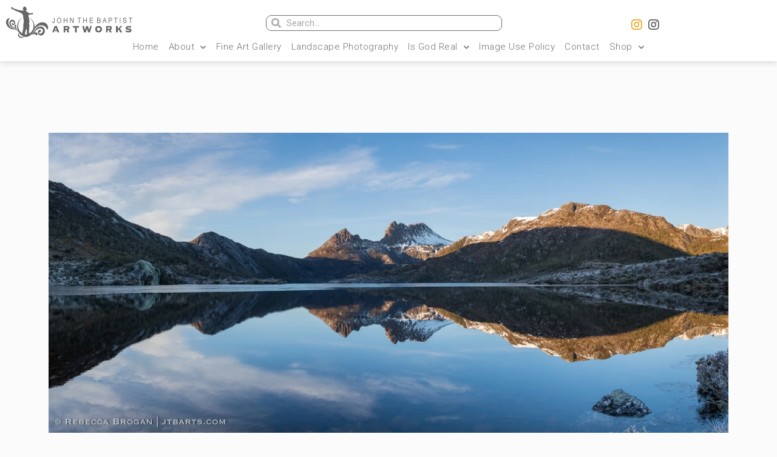

--- FILE ---
content_type: text/css
request_url: https://jtbarts.com/wp-content/uploads/elementor/css/post-28938.css?ver=1756085499
body_size: 1314
content:
.elementor-28938 .elementor-element.elementor-element-0657020:not(.elementor-motion-effects-element-type-background), .elementor-28938 .elementor-element.elementor-element-0657020 > .elementor-motion-effects-container > .elementor-motion-effects-layer{background-color:var( --e-global-color-9460dac );}.elementor-28938 .elementor-element.elementor-element-0657020{box-shadow:0px 2px 10px 0px rgba(0, 0, 0, 0.15);transition:background 0.3s, border 0.3s, border-radius 0.3s, box-shadow 0.3s;margin-top:0px;margin-bottom:0px;padding:0px 0px 0px 0px;}.elementor-28938 .elementor-element.elementor-element-0657020 > .elementor-background-overlay{transition:background 0.3s, border-radius 0.3s, opacity 0.3s;}.elementor-28938 .elementor-element.elementor-element-9cc9a41:not(.elementor-motion-effects-element-type-background), .elementor-28938 .elementor-element.elementor-element-9cc9a41 > .elementor-motion-effects-container > .elementor-motion-effects-layer{background-color:var( --e-global-color-138d0a4c );}.elementor-28938 .elementor-element.elementor-element-9cc9a41{border-style:solid;border-width:0px 0px 0px 0px;border-color:var( --e-global-color-secondary );transition:background 0.3s, border 0.3s, border-radius 0.3s, box-shadow 0.3s;margin-top:0px;margin-bottom:0px;padding:0px 0px 0px 0px;}.elementor-28938 .elementor-element.elementor-element-9cc9a41, .elementor-28938 .elementor-element.elementor-element-9cc9a41 > .elementor-background-overlay{border-radius:0px 0px 0px 0px;}.elementor-28938 .elementor-element.elementor-element-9cc9a41 > .elementor-background-overlay{transition:background 0.3s, border-radius 0.3s, opacity 0.3s;}.elementor-28938 .elementor-element.elementor-element-1282412 > .elementor-element-populated{margin:0px 0px 0px 0px;padding:0px 0px 0px 0px;}.elementor-28938 .elementor-element.elementor-element-d026401{text-align:left;}.elementor-28938 .elementor-element.elementor-element-d026401 img{width:208px;height:53px;}.elementor-28938 .elementor-element.elementor-element-d026401 > .elementor-widget-container{margin:0px 0px 0px 0px;padding:0px 0px 0px 0px;}.elementor-28938 .elementor-element.elementor-element-a9cb483 > .elementor-column-wrap > .elementor-widget-wrap > .elementor-widget:not(.elementor-widget__width-auto):not(.elementor-widget__width-initial):not(:last-child):not(.elementor-absolute){margin-bottom:22px;}.elementor-28938 .elementor-element.elementor-element-a9cb483 > .elementor-element-populated{margin:12px 0px 0px 0px;padding:0px 0px 0px 0px;}.elementor-28938 .elementor-element.elementor-element-bddac42 .elementor-search-form__container{min-height:26px;}.elementor-28938 .elementor-element.elementor-element-bddac42 .elementor-search-form__submit{min-width:26px;}body:not(.rtl) .elementor-28938 .elementor-element.elementor-element-bddac42 .elementor-search-form__icon{padding-left:calc(26px / 3);}body.rtl .elementor-28938 .elementor-element.elementor-element-bddac42 .elementor-search-form__icon{padding-right:calc(26px / 3);}.elementor-28938 .elementor-element.elementor-element-bddac42 .elementor-search-form__input, .elementor-28938 .elementor-element.elementor-element-bddac42.elementor-search-form--button-type-text .elementor-search-form__submit{padding-left:calc(26px / 3);padding-right:calc(26px / 3);}.elementor-28938 .elementor-element.elementor-element-bddac42 .elementor-search-form__icon{--e-search-form-icon-size-minimal:16px;}.elementor-28938 .elementor-element.elementor-element-bddac42 input[type="search"].elementor-search-form__input{font-family:var( --e-global-typography-accent-font-family ), Sans-serif;font-weight:var( --e-global-typography-accent-font-weight );}.elementor-28938 .elementor-element.elementor-element-bddac42 .elementor-search-form__input,
					.elementor-28938 .elementor-element.elementor-element-bddac42 .elementor-search-form__icon,
					.elementor-28938 .elementor-element.elementor-element-bddac42 .elementor-lightbox .dialog-lightbox-close-button,
					.elementor-28938 .elementor-element.elementor-element-bddac42 .elementor-lightbox .dialog-lightbox-close-button:hover,
					.elementor-28938 .elementor-element.elementor-element-bddac42.elementor-search-form--skin-full_screen input[type="search"].elementor-search-form__input{color:var( --e-global-color-text );fill:var( --e-global-color-text );}.elementor-28938 .elementor-element.elementor-element-bddac42:not(.elementor-search-form--skin-full_screen) .elementor-search-form__container{background-color:#E2E2E20A;border-color:var( --e-global-color-text );border-width:1px 1px 1px 1px;border-radius:9px;}.elementor-28938 .elementor-element.elementor-element-bddac42.elementor-search-form--skin-full_screen input[type="search"].elementor-search-form__input{background-color:#E2E2E20A;border-color:var( --e-global-color-text );border-width:1px 1px 1px 1px;border-radius:9px;}.elementor-28938 .elementor-element.elementor-element-bddac42 > .elementor-widget-container{margin:0px 0px 0px 0px;padding:3px 19px 0px 27px;}.elementor-28938 .elementor-element.elementor-element-fbf2d5e > .elementor-element-populated{margin:17px 0px 0px 0px;padding:0px 0px 0px 15px;}.elementor-28938 .elementor-element.elementor-element-993a2b9 .elementor-repeater-item-7c2bcc0.elementor-social-icon{background-color:#FFFFFF;}.elementor-28938 .elementor-element.elementor-element-993a2b9 .elementor-repeater-item-7c2bcc0.elementor-social-icon i{color:var( --e-global-color-accent );}.elementor-28938 .elementor-element.elementor-element-993a2b9 .elementor-repeater-item-7c2bcc0.elementor-social-icon svg{fill:var( --e-global-color-accent );}.elementor-28938 .elementor-element.elementor-element-993a2b9 .elementor-repeater-item-d294076.elementor-social-icon{background-color:#FFFFFF;}.elementor-28938 .elementor-element.elementor-element-993a2b9 .elementor-repeater-item-d294076.elementor-social-icon i{color:#4F4D4D;}.elementor-28938 .elementor-element.elementor-element-993a2b9 .elementor-repeater-item-d294076.elementor-social-icon svg{fill:#4F4D4D;}.elementor-28938 .elementor-element.elementor-element-993a2b9{--grid-template-columns:repeat(0, auto);--icon-size:20px;--grid-column-gap:0px;--grid-row-gap:0px;}.elementor-28938 .elementor-element.elementor-element-993a2b9 .elementor-widget-container{text-align:center;}.elementor-28938 .elementor-element.elementor-element-993a2b9 .elementor-social-icon{background-color:#817D7D;--icon-padding:0.2em;}.elementor-28938 .elementor-element.elementor-element-993a2b9 .elementor-social-icon i{color:var( --e-global-color-secondary );}.elementor-28938 .elementor-element.elementor-element-993a2b9 .elementor-social-icon svg{fill:var( --e-global-color-secondary );}.elementor-28938 .elementor-element.elementor-element-993a2b9 .elementor-icon{border-radius:7px 7px 7px 7px;}.elementor-28938 .elementor-element.elementor-element-993a2b9 .elementor-social-icon:hover{background-color:#BCBCBC;}.elementor-28938 .elementor-element.elementor-element-993a2b9 .elementor-social-icon:hover i{color:var( --e-global-color-138d0a4c );}.elementor-28938 .elementor-element.elementor-element-993a2b9 .elementor-social-icon:hover svg{fill:var( --e-global-color-138d0a4c );}.elementor-28938 .elementor-element.elementor-element-993a2b9 > .elementor-widget-container{margin:0px 0px 0px 0px;padding:0px 0px 0px 0px;}.elementor-28938 .elementor-element.elementor-element-71300e9 .elementor-menu-toggle{margin:0 auto;background-color:var( --e-global-color-9460dac );}.elementor-28938 .elementor-element.elementor-element-71300e9 .elementor-nav-menu .elementor-item{font-family:"Roboto", Sans-serif;font-size:15px;font-weight:300;letter-spacing:0.5px;}.elementor-28938 .elementor-element.elementor-element-71300e9 .elementor-nav-menu--main .elementor-item{color:var( --e-global-color-text );padding-left:6px;padding-right:6px;padding-top:4px;padding-bottom:4px;}.elementor-28938 .elementor-element.elementor-element-71300e9 .elementor-nav-menu--main .elementor-item:hover,
					.elementor-28938 .elementor-element.elementor-element-71300e9 .elementor-nav-menu--main .elementor-item.elementor-item-active,
					.elementor-28938 .elementor-element.elementor-element-71300e9 .elementor-nav-menu--main .elementor-item.highlighted,
					.elementor-28938 .elementor-element.elementor-element-71300e9 .elementor-nav-menu--main .elementor-item:focus{color:var( --e-global-color-accent );}.elementor-28938 .elementor-element.elementor-element-71300e9 .elementor-nav-menu--main .elementor-item.elementor-item-active{color:var( --e-global-color-accent );}body:not(.rtl) .elementor-28938 .elementor-element.elementor-element-71300e9 .elementor-nav-menu--layout-horizontal .elementor-nav-menu > li:not(:last-child){margin-right:4px;}body.rtl .elementor-28938 .elementor-element.elementor-element-71300e9 .elementor-nav-menu--layout-horizontal .elementor-nav-menu > li:not(:last-child){margin-left:4px;}.elementor-28938 .elementor-element.elementor-element-71300e9 .elementor-nav-menu--main:not(.elementor-nav-menu--layout-horizontal) .elementor-nav-menu > li:not(:last-child){margin-bottom:4px;}.elementor-28938 .elementor-element.elementor-element-71300e9 .elementor-nav-menu--dropdown a, .elementor-28938 .elementor-element.elementor-element-71300e9 .elementor-menu-toggle{color:var( --e-global-color-text );}.elementor-28938 .elementor-element.elementor-element-71300e9 .elementor-nav-menu--dropdown{background-color:var( --e-global-color-138d0a4c );border-style:solid;border-width:1px 1px 1px 1px;border-color:var( --e-global-color-530d0038 );border-radius:5px 5px 5px 5px;}.elementor-28938 .elementor-element.elementor-element-71300e9 .elementor-nav-menu--dropdown a:hover,
					.elementor-28938 .elementor-element.elementor-element-71300e9 .elementor-nav-menu--dropdown a.elementor-item-active,
					.elementor-28938 .elementor-element.elementor-element-71300e9 .elementor-nav-menu--dropdown a.highlighted,
					.elementor-28938 .elementor-element.elementor-element-71300e9 .elementor-menu-toggle:hover{color:var( --e-global-color-text );}.elementor-28938 .elementor-element.elementor-element-71300e9 .elementor-nav-menu--dropdown a:hover,
					.elementor-28938 .elementor-element.elementor-element-71300e9 .elementor-nav-menu--dropdown a.elementor-item-active,
					.elementor-28938 .elementor-element.elementor-element-71300e9 .elementor-nav-menu--dropdown a.highlighted{background-color:#B7B4B429;}.elementor-28938 .elementor-element.elementor-element-71300e9 .elementor-nav-menu--dropdown .elementor-item, .elementor-28938 .elementor-element.elementor-element-71300e9 .elementor-nav-menu--dropdown  .elementor-sub-item{font-family:"Roboto", Sans-serif;font-size:14px;font-weight:300;text-transform:capitalize;letter-spacing:1.2px;}.elementor-28938 .elementor-element.elementor-element-71300e9 .elementor-nav-menu--dropdown li:first-child a{border-top-left-radius:5px;border-top-right-radius:5px;}.elementor-28938 .elementor-element.elementor-element-71300e9 .elementor-nav-menu--dropdown li:last-child a{border-bottom-right-radius:5px;border-bottom-left-radius:5px;}.elementor-28938 .elementor-element.elementor-element-71300e9 .elementor-nav-menu--dropdown a{padding-left:10px;padding-right:10px;padding-top:6px;padding-bottom:6px;}.elementor-28938 .elementor-element.elementor-element-71300e9 .elementor-nav-menu--dropdown li:not(:last-child){border-style:solid;border-color:var( --e-global-color-530d0038 );border-bottom-width:1px;}.elementor-28938 .elementor-element.elementor-element-71300e9 .elementor-nav-menu--main > .elementor-nav-menu > li > .elementor-nav-menu--dropdown, .elementor-28938 .elementor-element.elementor-element-71300e9 .elementor-nav-menu__container.elementor-nav-menu--dropdown{margin-top:10px !important;}.elementor-28938 .elementor-element.elementor-element-71300e9 div.elementor-menu-toggle{color:var( --e-global-color-accent );}.elementor-28938 .elementor-element.elementor-element-71300e9 > .elementor-widget-container{margin:0px 0px 0px 0px;padding:0px 20px 0px 20px;}@media(min-width:768px){.elementor-28938 .elementor-element.elementor-element-1282412{width:31.797%;}.elementor-28938 .elementor-element.elementor-element-a9cb483{width:34.535%;}}@media(max-width:1024px){.elementor-28938 .elementor-element.elementor-element-fbf2d5e > .elementor-element-populated{margin:10px 0px 0px 0px;}.elementor-28938 .elementor-element.elementor-element-993a2b9 .elementor-social-icon{--icon-padding:0.9em;}}@media(max-width:767px){.elementor-28938 .elementor-element.elementor-element-993a2b9{--grid-template-columns:repeat(3, auto);--icon-size:20px;--grid-row-gap:0px;}.elementor-28938 .elementor-element.elementor-element-993a2b9 .elementor-widget-container{text-align:center;}.elementor-28938 .elementor-element.elementor-element-993a2b9 .elementor-social-icon{--icon-padding:0.3em;}.elementor-28938 .elementor-element.elementor-element-71300e9 .elementor-menu-toggle{font-size:25px;border-width:3px;border-radius:5px;}.elementor-28938 .elementor-element.elementor-element-71300e9 > .elementor-widget-container{padding:6px 0px 0px 0px;}}

--- FILE ---
content_type: text/css
request_url: https://jtbarts.com/wp-content/uploads/elementor/css/post-30457.css?ver=1756085648
body_size: 1395
content:
.elementor-30457 .elementor-element.elementor-element-fb2b63c{margin-top:48px;margin-bottom:48px;}.elementor-30457 .elementor-element.elementor-element-7d3b556a img{max-width:100%;}.elementor-30457 .elementor-element.elementor-element-7d3b556a > .elementor-widget-container{margin:0% 0% 0% 0%;padding:0px 0px 33px 0px;}.elementor-30457 .elementor-element.elementor-element-222fe667{text-align:center;}.elementor-30457 .elementor-element.elementor-element-222fe667 .elementor-heading-title{color:var( --e-global-color-text );font-family:var( --e-global-typography-primary-font-family ), Sans-serif;font-size:var( --e-global-typography-primary-font-size );font-weight:var( --e-global-typography-primary-font-weight );line-height:var( --e-global-typography-primary-line-height );letter-spacing:var( --e-global-typography-primary-letter-spacing );}.elementor-30457 .elementor-element.elementor-element-222fe667 > .elementor-widget-container{margin:0px 0px 0px 0px;padding:0px 0px 19px 0px;}.elementor-30457 .elementor-element.elementor-element-746f9d9f span.post-navigation__prev--label{color:var( --e-global-color-text );}.elementor-30457 .elementor-element.elementor-element-746f9d9f span.post-navigation__next--label{color:var( --e-global-color-text );}.elementor-30457 .elementor-element.elementor-element-746f9d9f span.post-navigation__prev--label:hover{color:#3D3D3D;}.elementor-30457 .elementor-element.elementor-element-746f9d9f span.post-navigation__next--label:hover{color:#3D3D3D;}.elementor-30457 .elementor-element.elementor-element-746f9d9f span.post-navigation__prev--label, .elementor-30457 .elementor-element.elementor-element-746f9d9f span.post-navigation__next--label{font-family:var( --e-global-typography-secondary-font-family ), Sans-serif;font-size:var( --e-global-typography-secondary-font-size );font-weight:var( --e-global-typography-secondary-font-weight );text-transform:var( --e-global-typography-secondary-text-transform );letter-spacing:var( --e-global-typography-secondary-letter-spacing );}.elementor-30457 .elementor-element.elementor-element-746f9d9f span.post-navigation__prev--title, .elementor-30457 .elementor-element.elementor-element-746f9d9f span.post-navigation__next--title{color:var( --e-global-color-accent );font-family:"Roboto", Sans-serif;font-size:12px;font-weight:300;}.elementor-30457 .elementor-element.elementor-element-746f9d9f .post-navigation__arrow-wrapper{color:var( --e-global-color-accent );font-size:16px;}body:not(.rtl) .elementor-30457 .elementor-element.elementor-element-746f9d9f .post-navigation__arrow-prev{padding-right:10px;}body:not(.rtl) .elementor-30457 .elementor-element.elementor-element-746f9d9f .post-navigation__arrow-next{padding-left:10px;}body.rtl .elementor-30457 .elementor-element.elementor-element-746f9d9f .post-navigation__arrow-prev{padding-left:10px;}body.rtl .elementor-30457 .elementor-element.elementor-element-746f9d9f .post-navigation__arrow-next{padding-right:10px;}.elementor-30457 .elementor-element.elementor-element-746f9d9f .elementor-post-navigation__separator{background-color:var( --e-global-color-secondary );width:1px;}.elementor-30457 .elementor-element.elementor-element-746f9d9f .elementor-post-navigation{color:var( --e-global-color-secondary );border-top-width:1px;border-bottom-width:1px;padding:2px 0;}.elementor-30457 .elementor-element.elementor-element-746f9d9f .elementor-post-navigation__next.elementor-post-navigation__link{width:calc(50% - (1px / 2));}.elementor-30457 .elementor-element.elementor-element-746f9d9f .elementor-post-navigation__prev.elementor-post-navigation__link{width:calc(50% - (1px / 2));}.elementor-30457 .elementor-element.elementor-element-746f9d9f > .elementor-widget-container{margin:0px 30px 0px 0px;padding:10px 30px 10px 30px;border-style:solid;border-width:1px 0px 1px 0px;}.elementor-30457 .elementor-element.elementor-element-2c2427d3{margin-top:30px;margin-bottom:0px;padding:0% 0% 0% 0%;}.elementor-30457 .elementor-element.elementor-element-3f26d504 .elementor-spacer-inner{height:17vh;}.elementor-30457 .elementor-element.elementor-element-3f26d504 > .elementor-widget-container{background-color:var( --e-global-color-c702543 );}body:not(.rtl) .elementor-30457 .elementor-element.elementor-element-3f26d504{left:0%;}body.rtl .elementor-30457 .elementor-element.elementor-element-3f26d504{right:0%;}.elementor-30457 .elementor-element.elementor-element-3f26d504{top:20%;}.elementor-30457 .elementor-element.elementor-element-70d7183e > .elementor-element-populated{padding:0px 5px 0px 10px;}.elementor-30457 .elementor-element.elementor-element-500074c9{color:#000000;font-family:"Helvetica", Sans-serif;font-size:16px;font-weight:300;line-height:22px;letter-spacing:0px;}.elementor-30457 .elementor-element.elementor-element-500074c9 > .elementor-widget-container{margin:0px 0px 0px 0px;padding:0px 0px 0px 0px;}.elementor-30457 .elementor-element.elementor-element-63e6c55:not(.elementor-motion-effects-element-type-background) > .elementor-column-wrap, .elementor-30457 .elementor-element.elementor-element-63e6c55 > .elementor-column-wrap > .elementor-motion-effects-container > .elementor-motion-effects-layer{background-color:var( --e-global-color-2e5294fd );}.elementor-30457 .elementor-element.elementor-element-63e6c55 > .elementor-element-populated >  .elementor-background-overlay{background-color:var( --e-global-color-c702543 );opacity:0.5;}.elementor-30457 .elementor-element.elementor-element-63e6c55 > .elementor-element-populated{transition:background 0.3s, border 0.3s, border-radius 0.3s, box-shadow 0.3s;margin:0px 0px 0px 0px;padding:0px 12px 0px 12px;}.elementor-30457 .elementor-element.elementor-element-63e6c55 > .elementor-element-populated > .elementor-background-overlay{transition:background 0.3s, border-radius 0.3s, opacity 0.3s;}.elementor-30457 .elementor-element.elementor-element-4c0fc394 .elementor-heading-title{color:var( --e-global-color-text );font-family:"Roboto", Sans-serif;font-size:30px;font-weight:200;line-height:1.2em;letter-spacing:0.8px;}.elementor-30457 .elementor-element.elementor-element-4c0fc394 > .elementor-widget-container{margin:0px 0px 0px 0px;padding:0px 0px 0px 0px;}.elementor-30457 .elementor-element.elementor-element-30a75713 .elementor-menu-toggle{margin-right:auto;}.elementor-30457 .elementor-element.elementor-element-30a75713 .elementor-nav-menu .elementor-item{font-family:var( --e-global-typography-975f236-font-family ), Sans-serif;font-size:var( --e-global-typography-975f236-font-size );font-weight:var( --e-global-typography-975f236-font-weight );line-height:var( --e-global-typography-975f236-line-height );letter-spacing:var( --e-global-typography-975f236-letter-spacing );}.elementor-30457 .elementor-element.elementor-element-30a75713 .elementor-nav-menu--main .elementor-item{color:var( --e-global-color-text );padding-left:0px;padding-right:0px;padding-top:5px;padding-bottom:5px;}.elementor-30457 .elementor-element.elementor-element-30a75713 .elementor-nav-menu--main .elementor-item:hover,
					.elementor-30457 .elementor-element.elementor-element-30a75713 .elementor-nav-menu--main .elementor-item.elementor-item-active,
					.elementor-30457 .elementor-element.elementor-element-30a75713 .elementor-nav-menu--main .elementor-item.highlighted,
					.elementor-30457 .elementor-element.elementor-element-30a75713 .elementor-nav-menu--main .elementor-item:focus{color:var( --e-global-color-primary );}.elementor-30457 .elementor-element.elementor-element-30a75713 .elementor-nav-menu--main:not(.e--pointer-framed) .elementor-item:before,
					.elementor-30457 .elementor-element.elementor-element-30a75713 .elementor-nav-menu--main:not(.e--pointer-framed) .elementor-item:after{background-color:#e8a010;}.elementor-30457 .elementor-element.elementor-element-30a75713 .e--pointer-framed .elementor-item:before,
					.elementor-30457 .elementor-element.elementor-element-30a75713 .e--pointer-framed .elementor-item:after{border-color:#e8a010;}.elementor-30457 .elementor-element.elementor-element-30a75713 .elementor-nav-menu--main .elementor-item.elementor-item-active{color:var( --e-global-color-text );}.elementor-30457 .elementor-element.elementor-element-30a75713 .elementor-nav-menu--main:not(.e--pointer-framed) .elementor-item.elementor-item-active:before,
					.elementor-30457 .elementor-element.elementor-element-30a75713 .elementor-nav-menu--main:not(.e--pointer-framed) .elementor-item.elementor-item-active:after{background-color:#e8a010;}.elementor-30457 .elementor-element.elementor-element-30a75713 .e--pointer-framed .elementor-item.elementor-item-active:before,
					.elementor-30457 .elementor-element.elementor-element-30a75713 .e--pointer-framed .elementor-item.elementor-item-active:after{border-color:#e8a010;}.elementor-30457 .elementor-element.elementor-element-30a75713 .e--pointer-framed .elementor-item:before{border-width:2px;}.elementor-30457 .elementor-element.elementor-element-30a75713 .e--pointer-framed.e--animation-draw .elementor-item:before{border-width:0 0 2px 2px;}.elementor-30457 .elementor-element.elementor-element-30a75713 .e--pointer-framed.e--animation-draw .elementor-item:after{border-width:2px 2px 0 0;}.elementor-30457 .elementor-element.elementor-element-30a75713 .e--pointer-framed.e--animation-corners .elementor-item:before{border-width:2px 0 0 2px;}.elementor-30457 .elementor-element.elementor-element-30a75713 .e--pointer-framed.e--animation-corners .elementor-item:after{border-width:0 2px 2px 0;}.elementor-30457 .elementor-element.elementor-element-30a75713 .e--pointer-underline .elementor-item:after,
					 .elementor-30457 .elementor-element.elementor-element-30a75713 .e--pointer-overline .elementor-item:before,
					 .elementor-30457 .elementor-element.elementor-element-30a75713 .e--pointer-double-line .elementor-item:before,
					 .elementor-30457 .elementor-element.elementor-element-30a75713 .e--pointer-double-line .elementor-item:after{height:2px;}body:not(.rtl) .elementor-30457 .elementor-element.elementor-element-30a75713 .elementor-nav-menu--layout-horizontal .elementor-nav-menu > li:not(:last-child){margin-right:5px;}body.rtl .elementor-30457 .elementor-element.elementor-element-30a75713 .elementor-nav-menu--layout-horizontal .elementor-nav-menu > li:not(:last-child){margin-left:5px;}.elementor-30457 .elementor-element.elementor-element-30a75713 .elementor-nav-menu--main:not(.elementor-nav-menu--layout-horizontal) .elementor-nav-menu > li:not(:last-child){margin-bottom:5px;}.elementor-30457 .elementor-element.elementor-element-30a75713 div.elementor-menu-toggle{color:#e8a010;}.elementor-30457 .elementor-element.elementor-element-30a75713 > .elementor-widget-container{margin:0px 0px 0px 0px;padding:5px 0px 5px 10px;}.elementor-bc-flex-widget .elementor-30457 .elementor-element.elementor-element-4e05f79b.elementor-column .elementor-column-wrap{align-items:center;}.elementor-30457 .elementor-element.elementor-element-4e05f79b.elementor-column.elementor-element[data-element_type="column"] > .elementor-column-wrap.elementor-element-populated > .elementor-widget-wrap{align-content:center;align-items:center;}@media(max-width:1024px){.elementor-30457 .elementor-element.elementor-element-7d3b556a > .elementor-widget-container{margin:-30% 0% 0% 22%;}.elementor-30457 .elementor-element.elementor-element-222fe667 .elementor-heading-title{font-size:var( --e-global-typography-primary-font-size );line-height:var( --e-global-typography-primary-line-height );letter-spacing:var( --e-global-typography-primary-letter-spacing );}.elementor-30457 .elementor-element.elementor-element-746f9d9f span.post-navigation__prev--label, .elementor-30457 .elementor-element.elementor-element-746f9d9f span.post-navigation__next--label{font-size:var( --e-global-typography-secondary-font-size );letter-spacing:var( --e-global-typography-secondary-letter-spacing );}.elementor-30457 .elementor-element.elementor-element-746f9d9f .post-navigation__arrow-wrapper{font-size:14px;}.elementor-30457 .elementor-element.elementor-element-2c2427d3{margin-top:5%;margin-bottom:20%;}.elementor-30457 .elementor-element.elementor-element-70d7183e > .elementor-element-populated{padding:0% 5% 0% 3%;}.elementor-30457 .elementor-element.elementor-element-500074c9{font-size:14px;line-height:20px;}.elementor-30457 .elementor-element.elementor-element-63e6c55 > .elementor-element-populated{margin:10% 0% 0% 0%;padding:0% 20% 0% 7%;}.elementor-30457 .elementor-element.elementor-element-30a75713 .elementor-nav-menu .elementor-item{font-size:var( --e-global-typography-975f236-font-size );line-height:var( --e-global-typography-975f236-line-height );letter-spacing:var( --e-global-typography-975f236-letter-spacing );}}@media(max-width:767px){.elementor-30457 .elementor-element.elementor-element-7d3b556a > .elementor-widget-container{margin:-20% 0% 0% 15%;}.elementor-30457 .elementor-element.elementor-element-222fe667 .elementor-heading-title{font-size:var( --e-global-typography-primary-font-size );line-height:var( --e-global-typography-primary-line-height );letter-spacing:var( --e-global-typography-primary-letter-spacing );}.elementor-30457 .elementor-element.elementor-element-746f9d9f span.post-navigation__prev--label, .elementor-30457 .elementor-element.elementor-element-746f9d9f span.post-navigation__next--label{font-size:var( --e-global-typography-secondary-font-size );letter-spacing:var( --e-global-typography-secondary-letter-spacing );}.elementor-30457 .elementor-element.elementor-element-2c2427d3{margin-top:10%;margin-bottom:35%;}.elementor-30457 .elementor-element.elementor-element-56d520f8{width:7%;}.elementor-30457 .elementor-element.elementor-element-3f26d504 .elementor-spacer-inner{height:30vh;}.elementor-30457 .elementor-element.elementor-element-70d7183e{width:93%;}.elementor-30457 .elementor-element.elementor-element-70d7183e > .elementor-element-populated{padding:0% 7% 0% 3%;}.elementor-30457 .elementor-element.elementor-element-63e6c55{width:93%;}.elementor-30457 .elementor-element.elementor-element-63e6c55 > .elementor-element-populated{margin:20% 0% 0% 0%;padding:0% 3% 0% 7%;}.elementor-30457 .elementor-element.elementor-element-30a75713 .elementor-nav-menu .elementor-item{font-size:var( --e-global-typography-975f236-font-size );line-height:var( --e-global-typography-975f236-line-height );letter-spacing:var( --e-global-typography-975f236-letter-spacing );}.elementor-30457 .elementor-element.elementor-element-4e05f79b{width:7%;}}@media(min-width:768px){.elementor-30457 .elementor-element.elementor-element-56d520f8{width:3%;}.elementor-30457 .elementor-element.elementor-element-70d7183e{width:67.955%;}.elementor-30457 .elementor-element.elementor-element-63e6c55{width:22%;}.elementor-30457 .elementor-element.elementor-element-4e05f79b{width:7.045%;}}@media(max-width:1024px) and (min-width:768px){.elementor-30457 .elementor-element.elementor-element-56d520f8{width:4%;}.elementor-30457 .elementor-element.elementor-element-70d7183e{width:96%;}.elementor-30457 .elementor-element.elementor-element-63e6c55{width:95%;}}

--- FILE ---
content_type: text/css
request_url: https://jtbarts.com/wp-content/plugins/modulobox-lite/public/assets/css/modulobox.min.css?ver=1.6.0
body_size: 1743
content:
.mobx-holder,.mobx-holder svg{pointer-events:none}.mobx-holder,.mobx-item,.mobx-item-inner{overflow:hidden;-webkit-backface-visibility:hidden}.mobx-gallery,.mobx-gallery *,.mobx-holder,.mobx-holder *{box-sizing:border-box}.mobx-holder{position:fixed;z-index:9999999;width:100%;height:100%;left:0;top:0;visibility:hidden;opacity:0;will-change:opacity,visibility;-ms-touch-action:none;touch-action:none;-webkit-text-size-adjust:100%;font-family:Arial,Helvetica,sans-serif;-webkit-transition:opacity .4s ease;transition:opacity .4s ease,visibility .4s ease}.mobx-overlay,.mobx-ui:after{position:absolute;left:0;will-change:opacity;top:0}.mobx-holder:-webkit-full-screen{background-color:transparent}.mobx-open{pointer-events:auto;visibility:visible;opacity:1}.mobx-rtl{direction:rtl}.mobx-slider{position:absolute;left:0;right:0;top:0;bottom:0;opacity:1;-webkit-tap-highlight-color:transparent;-webkit-touch-callout:none;-ms-touch-action:none;touch-action:none;-webkit-transition:opacity .45s ease;transition:opacity .45s ease}.mobx-hide{opacity:0;-webkit-transition:none;transition:none}.mobx-overlay{width:100%;height:100%;transform:translateZ(0);background-color:#000}.mobx-ui:after{content:"";right:0;bottom:0;opacity:0;visibility:hidden;background:rgba(0,0,0,.4);-webkit-transition:opacity .25s ease-out,visibility .25s ease-out;transition:opacity .25s ease-out,visibility .25s ease-out}.mobx-bottom-bar,.mobx-top-bar{position:absolute;will-change:transform;background-color:rgba(0,0,0,.4);left:0;width:100%}.mobx-open-tooltip .mobx-ui:after{opacity:1;visibility:visible}.mobx-top-bar{top:0;-webkit-transform:translateY(0);transform:translateY(0);-webkit-transition:-webkit-transform .25s ease-in-out;transition:transform .25s ease-in-out}.mobx-holder:not(.mobx-open) .mobx-top-bar,.mobx-idle .mobx-top-bar,.mobx-will-close .mobx-top-bar{-webkit-transform:translateY(-100%);transform:translateY(-100%)}.mobx-bottom-bar{bottom:0;-webkit-transform:translateY(0);transform:translateY(0);-webkit-transition:-webkit-transform .25s ease-in-out;transition:transform .25s ease-in-out}.mobx-holder:not(.mobx-open) .mobx-bottom-bar,.mobx-panzoom .mobx-bottom-bar,.mobx-will-close .mobx-bottom-bar{-webkit-transform:translateY(100%);transform:translateY(100%)}.mobx-caption{position:relative;display:block;width:100%;padding:0;margin:0;pointer-events:none}.mobx-caption-inner{max-width:420px;margin:0 auto;pointer-events:auto;cursor:default}.mobx-holder .mobx-desc,.mobx-holder .mobx-title{position:relative;margin:0;padding:14px 10px 12px;display:block;text-align:center;font-weight:400}.mobx-error,.mobx-html{pointer-events:none}.mobx-holder .mobx-title{font-size:13px;line-height:18px;color:#eee}.mobx-holder .mobx-desc{font-size:12px;line-height:16px;color:#bbb}.mobx-title+.mobx-desc{margin:-6px 0 0;padding:0 10px 10px}.mobx-item,.mobx-item-inner{position:absolute;display:block;left:0;top:0;bottom:0;width:100%;text-align:center;touch-action:none;transform:translate3d(0,0,0);backface-visibility:hidden;-webkit-transform-origin:center;transform-origin:center}.mobx-img,.mobx-panzoom .mobx-item{cursor:move;cursor:grab;cursor:-webkit-grab}.mobx-dragging .mobx-item *{cursor:grabbing;cursor:-webkit-grabbing}.mobx-error,.mobx-html,.mobx-iframe,.mobx-img,.mobx-video{position:absolute;display:block;height:0;width:0;max-width:none;padding:0;margin:0;opacity:0;will-change:opacity;visibility:hidden;-webkit-tap-highlight-color:transparent;-webkit-touch-callout:none;-webkit-backface-visibility:hidden;backface-visibility:hidden;transform:translate3d(0,0,0);-webkit-transition:opacity .35s ease;transition:opacity .35s ease}.mobx-media-loaded{opacity:1;visibility:visible}.mobx-error,.mobx-html-inner{top:50%;-webkit-transform:translateY(-50%);transform:translateY(-50%)}.mobx-error{width:100%;height:auto;padding:20px 60px;color:#bbb;text-align:center}.mobx-html-inner{position:relative;display:inline-block;overflow:auto;width:auto;height:auto;max-width:100%;max-height:100%;margin:0 auto;pointer-events:auto}.mobx-holder .mobx-counter{position:relative;display:inline-block;float:left;height:44px;font-size:13px;line-height:44px;color:#fff;opacity:.75;margin:0 10px;letter-spacing:.6px}.mobx-rtl .mobx-counter{float:right}.mobx-holder .mobx-loader{position:absolute;width:30px;height:30px;top:50%;left:50%;margin:-15px 0 0 -15px;outline:transparent solid 1px;border-radius:50%;border-width:3px;border-right-style:solid;border-top-style:solid;border-bottom-style:solid;border-color:rgba(255,255,255,.2);border-left:3px solid #fff;-webkit-animation:mobx-load 1.1s infinite linear;animation:mobx-load 1.1s infinite linear}@-webkit-keyframes mobx-load{0%{-webkit-transform:rotate(0);transform:rotate(0)}100%{-webkit-transform:rotate(360deg);transform:rotate(360deg)}}@keyframes mobx-load{0%{-webkit-transform:rotate(0);transform:rotate(0)}100%{-webkit-transform:rotate(360deg);transform:rotate(360deg)}}.mobx-ui button{position:relative;display:inline-block;width:40px;height:40px;padding:0;cursor:pointer;box-shadow:none;border:none;border-radius:0;outline:0;background-repeat:no-repeat;background-image:url(../icons/modulobox.svg);background-color:transparent;-ms-touch-action:manipulation;touch-action:manipulation;-webkit-appearance:none;-webkit-transition:opacity .25s ease-in-out;transition:opacity .25s ease-in-out}.mobx-ui button:hover{opacity:1}.mobx-top-bar button{float:right;margin:2px;opacity:.75}.mobx-top-bar *{color:#fff}.mobx-rtl .mobx-top-bar button{float:left}button.mobx-next,button.mobx-prev{position:absolute;top:50%;width:44px;height:32px;margin:0 6px;opacity:.75;background-color:rgba(0,0,0,.4);will-change:transform;-webkit-transform:translateX(0) translateY(-50%);transform:translateX(0) translateY(-50%);-webkit-transition:opacity .25s ease-in-out,-webkit-transform .25s ease-in-out;transition:opacity .25s ease-in-out,transform .25s ease-in-out}button.mobx-next{left:auto;right:0}.mobx-holder:not(.mobx-open) .mobx-prev,.mobx-idle .mobx-prev,.mobx-will-close .mobx-prev{-webkit-transform:translateX(-120%) translateY(-50%);transform:translateX(-120%) translateY(-50%)}.mobx-holder:not(.mobx-open) .mobx-next,.mobx-idle .mobx-next,.mobx-will-close .mobx-next{-webkit-transform:translateX(120%) translateY(-50%);transform:translateX(120%) translateY(-50%)}button.mobx-prev{left:0;background-position:10px 4px}button.mobx-next{background-position:10px -40px}button.mobx-close{background-position:12px -76px}.mobx-gallery{position:relative;display:block;overflow:hidden}.mobx-gallery figure{position:relative;display:inline-block;overflow:hidden;float:left;margin:0;width:25%}.mobx-gallery figure img{display:block;height:100%!important;width:100%!important;margin:0!important;border-radius:0;object-fit:cover;will-change:transform;-webkit-backface-visibility:hidden;backface-visibility:hidden;-webkit-transition:transform .3s ease-in-out;transition:transform .3s ease-in-out}.mobx-gallery figure:hover img{-webkit-transform:scale(1.05);transform:scale(1.05)}.mobx-gallery figure figcaption{position:absolute;bottom:0;left:0;right:0;min-height:40px;margin:0;padding:10px 10px 8px;font-size:13px;font-weight:400;line-height:18px;background:-webkit-gradient(linear,left top,left bottom,from(transparent),to(rgba(0,0,0,.6)));background:-webkit-linear-gradient(top,transparent 0,rgba(0,0,0,.6) 100%);background:-moz-linear-gradient(top,transparent 0,rgba(0,0,0,.6) 100%);background:linear-gradient(to bottom,transparent 0,rgba(0,0,0,.6) 100%);color:#fff;opacity:0;pointer-events:none;will-change:opacity,transform;-webkit-transform:translateY(100%);transform:translateY(100%);-webkit-transition:opacity .25s,-webkit-transform .25s ease-out;transition:opacity .25s,transform .25s ease-out}.mobx-gallery figure figcaption a{pointer-events:auto}.mobx-gallery figure figcaption.hide{display:none}.mobx-gallery figure:hover figcaption{opacity:1;-webkit-transform:translateY(0);transform:translateY(0)}.mobx-gallery figure .mobx-gallery-play{position:absolute;content:"";left:50%;top:50%;height:50%;width:50%;-webkit-transform-origin:0 0;transform-origin:0 0;-webkit-transform:translateX(-50%) translateY(-50%);transform:translateX(-50%) translateY(-50%);-webkit-transition:-webkit-transform .15s ease-in-out,opacity .15s ease-in-out;transition:transform .15s ease-in-out,opacity .15s ease-in-out}.mobx-gallery figure:hover .mobx-gallery-play{opacity:0;-webkit-transform:scale(.8) translateX(-50%) translateY(-50%);transform:scale(.8) translateX(-50%) translateY(-50%)}.mobx-gallery figure .mobx-gallery-play svg{position:absolute;left:50%;top:50%;max-height:90px;max-width:90px;-webkit-transform:translateX(-50%) translateY(-50%);transform:translateX(-50%) translateY(-50%)}@media screen and (max-width:400px){.mobx-timer{margin:10px 0}.mobx-top-bar button{margin:2px 0}}@media screen and (max-width:360px){.mobx-counter{margin:0 6px 0 4px}.mobx-top-bar button{width:34px}.mobx-top-bar button svg{padding:9px}}@media only screen and (-webkit-min-device-pixel-ratio:2) and (max-width:380px),only screen and (min--moz-device-pixel-ratio:2) and (max-width:380px),only screen and (-o-min-device-pixel-ratio:2/1) and (max-width:380px),only screen and (min-device-pixel-ratio:2) and (max-width:380px){.mobx-top-bar button{width:40px}}